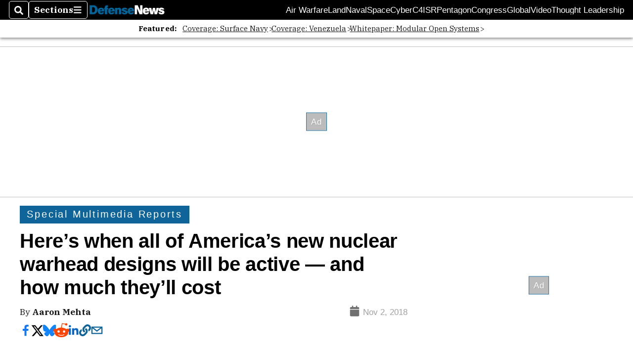

--- FILE ---
content_type: text/html; charset=utf-8
request_url: https://www.google.com/recaptcha/api2/aframe
body_size: 266
content:
<!DOCTYPE HTML><html><head><meta http-equiv="content-type" content="text/html; charset=UTF-8"></head><body><script nonce="TvCTmfqr___rm3ijUpLKFw">/** Anti-fraud and anti-abuse applications only. See google.com/recaptcha */ try{var clients={'sodar':'https://pagead2.googlesyndication.com/pagead/sodar?'};window.addEventListener("message",function(a){try{if(a.source===window.parent){var b=JSON.parse(a.data);var c=clients[b['id']];if(c){var d=document.createElement('img');d.src=c+b['params']+'&rc='+(localStorage.getItem("rc::a")?sessionStorage.getItem("rc::b"):"");window.document.body.appendChild(d);sessionStorage.setItem("rc::e",parseInt(sessionStorage.getItem("rc::e")||0)+1);localStorage.setItem("rc::h",'1768810074572');}}}catch(b){}});window.parent.postMessage("_grecaptcha_ready", "*");}catch(b){}</script></body></html>

--- FILE ---
content_type: application/javascript; charset=utf-8
request_url: https://fundingchoicesmessages.google.com/f/AGSKWxV5Bz328Zm9Q_11h-TcgBXPSPy5xE3ESvHmu--G9UXtwkH1rBQCA13MZQUkjTw8u_BZAe92ZcvJplbCTCHGbbBz_GxkeisojpSkvg0NwAwZ25blT1XvbJnuDFSu5gtaQl5RbiSc2M7UeSlXt-QDVMvn1UJM2MY1jaKjpGFYapH2JZxqI8oajTNShVU0/_/standard_ads./topad./ads_config.script,domain=imageporter.com&adserver=
body_size: -1292
content:
window['d01b5454-0fea-44c6-88b7-1d605bc9a2a4'] = true;